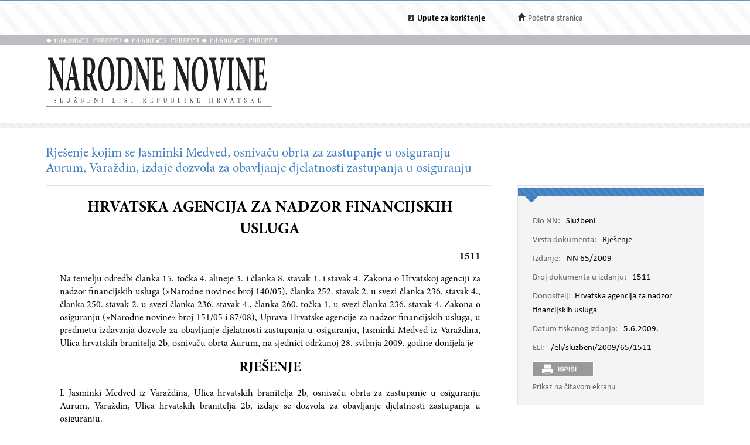

--- FILE ---
content_type: text/css
request_url: https://narodne-novine.nn.hr/css/medium.css?v=1
body_size: 1485
content:
/* ==========================================================================
   Media Queries
   ========================================================================== */
@media only screen and (-webkit-min-device-pixel-ratio: 2) and (min-width: 767px) and (max-width: 1199px), only screen and (min-moz-device-pixel-ratio: 2) and (min-width: 767px) and (max-width: 1199px), only screen and (-o-min-device-pixel-ratio: 2/1) and (min-width: 767px) and (max-width: 1199px), only screen and (min-device-pixel-ratio: 2) and (min-width: 767px) and (max-width: 1199px), only screen and (min-resolution: 192dpi) and (min-width: 767px) and (max-width: 1199px), only screen and (min-resolution: 2dppx) and (min-width: 767px) and (max-width: 1199px), only screen and (min-width: 767px) and (max-width: 1199px) {
  body:before {
    content: "tablet";
    display: none;
  }
  .header-newbar .content {
    width: initial;
    width: auto;
    width: unset;
  }
  .header-newbar .content .right .links {
    margin-left: 0;
  }
  .header-newbar .content .right .links .link-child {
    text-align: right;
    margin-bottom: 5px;
  }
  .logo-link {
    padding: 0 20px;
  }
  .iconLink {
    padding-bottom: 1.5em;
  }
  .part-tabs {
    float: unset;
    padding-right: 0;
    padding-top: 0;
    margin-top: 30px;
    margin-left: 10px;
  }
  .part-tabs .tab .tab-label {
    font-size: 14px;
    padding-left: 15px;
    padding-right: 15px;
  }
  .glagoljica.inner {
    margin-left: 20px;
  }
  .insideSearchParamsLeft {
    padding: 20px;
  }
  .div-all-editions {
    column-count: 3;
  }
  .insideSearchParamsLeft2 {
    padding: 0;
  }
  .insideSearchParamsLeft2 .left {
    float: unset;
    padding-left: 0 !important;
  }
  .insideSearchParamsLeft2 .left .part-subtabs {
    padding-right: 0;
    float: unset;
  }
  .insideSearchParamsLeft2 .space-yearnumber,
  .insideSearchParamsLeft2 .queryBox,
  .insideSearchParamsLeft2 .space-yearmonth,
  .insideSearchParamsLeft2 .space-og-one-doctype,
  .insideSearchParamsLeft2 .search-titles-only-box,
  .insideSearchParamsLeft2 .space-search-btn {
    padding-left: 0;
  }
  .insideSearchParamsLeft2 .ta-editions {
    margin-left: 100px;
  }
  .insideSearchParamsLeft2 .space-yearnumber-and-period TD:first-child {
    width: 400px;
  }
  .insideSearchParamsLeft2 .kazalo {
    padding-top: 0;
    margin: 0;
  }
  .space-table-placeholder {
    overflow: scroll;
  }
  .resContainer {
    padding-bottom: 0;
  }
  .resContainer + #pdf_holder {
    padding: 0;
  }
  .resContainer + #pdf_holder + div {
    display: none !important;
  }
  #pdf_holder {
    padding: 20px;
  }
  #pdf_holder object {
    width: unset;
    height: 450px;
  }
  .total-results {
    margin: 0;
  }
  .total-results .text {
    min-width: unset !important;
    padding: 5px 20px;
  }
  .total-results .choose-paging {
    text-align: left !important;
    margin-left: 20px;
    width: 100% !important;
  }
  .searchListItem {
    margin-left: 0;
    margin-right: 0;
  }
  .searchListItem table {
    width: 100%;
    padding: 0 20px;
  }
  .pager {
    margin-right: 0;
    margin-left: 0;
    float: unset;
    text-align: center;
    padding: 14px 20px;
    width: unset;
  }
  .pager .page-number {
    margin-right: 20px;
  }
  .pager .page-number:last-child {
    margin-right: 0;
  }
  .articleDetails.inner {
    max-width: 760px;
    position: relative;
    margin-left: unset;
  }
  .articleDetails.inner #sticky.stick {
    width: fill-available;
    width: -moz-available;
    width: -webkit-fill-available;
  }
  .articleDetails.inner .title h2 {
    padding: 0 20px;
  }
  #full {
    width: -webkit-calc(100vw - 310px);
    width: -moz-calc(100vw - 310px);
    width: calc(100vw - 310px);
    max-width: 760px;
  }
  #full .contentLeft {
    width: unset;
  }
  #full .contentLeft .article-column {
    width: unset !important;
  }
  #full .contentLeft #html-content-frame {
    margin-top: 90px;
  }
  #full .contentLeft #html-content-frame .sl-content + div {
    display: none !important;
  }
  .contentRightOuter {
    float: unset;
    position: absolute;
    left: 50%;
    -ms-transform: translateX(-50%);
    -webkit-transform: translateX(-50%);
    -moz-transform: translateX(-50%);
    -o-transform: translate(-50%);
    transform: translateX(-50%);
  }
  .contentRightOuter .contentRight {
    margin: 0 auto;
    position: relative;
    padding-bottom: 0;
  }
  .contentRightOuter .mobile {
    display: block;
    margin-left: 25px;
    margin-top: 10px;
    margin-bottom: 15px;
  }
  .contentRightOuter .mobile.expanded {
    margin-top: 0;
    margin-bottom: 0;
  }
  .contentRightOuter .mobile .more {
    background: #8d8d90;
    color: white;
    text-align: center;
    padding: 5px 15px;
    height: unset;
    display: inline;
    position: absolute;
    right: 10px;
    bottom: 10px;
  }
  .contentRightOuter .mobile ~ div {
    display: none;
  }
  .contentRightOuter .nakladnicki-oglasi {
    display: none;
    max-height: 170px !important;
  }
  .contentRightOuter #view-full {
    margin-bottom: 20px;
  }
  #frontPgContent {
    padding: 0 20px;
  }
  #frontPgContent .inner {
    width: 100%;
  }
  #frontPgContent .inner a {
    text-decoration: underline;
  }
  .all-editions {
    padding: 0 20px;
  }
  .all-editions .inner {
    width: 100%;
  }
  .trackingDetails .title {
    padding-left: 20px;
  }
  .trackingDetails .content-left p {
    padding: 0 20px;
  }
  .trackingDetails #form .item {
    padding: 0 20px;
  }
  div#footer div.links {
    width: 100%;
    padding-left: 20px;
  }
  div#footer div.links .left,
  div#footer div.links .right {
    float: unset;
    text-align: left;
  }
  div#footer div.links .left {
    margin-right: 0;
    text-decoration: underline;
  }
  div#footer div.links .right {
    width: -moz-fit-content;
    width: fit-content;
  }
  div#footer div.links .right a {
    text-decoration: underline;
  }
  div#footer .uk-grid > * {
    padding-left: 0;
  }
  div#footer .footer-info {
    width: 100%;
    height: unset;
    padding-top: 10px;
    padding-bottom: 20px;
  }
  div#footer .footer-info .tabse {
    margin: 0 auto;
  }
  .fix-footer {
    height: -moz-fit-content !important;
    height: -webkit-fit-content !important;
    height: fit-content !important;
  }
  .fix-footer .divider.outer {
    display: none;
  }
}